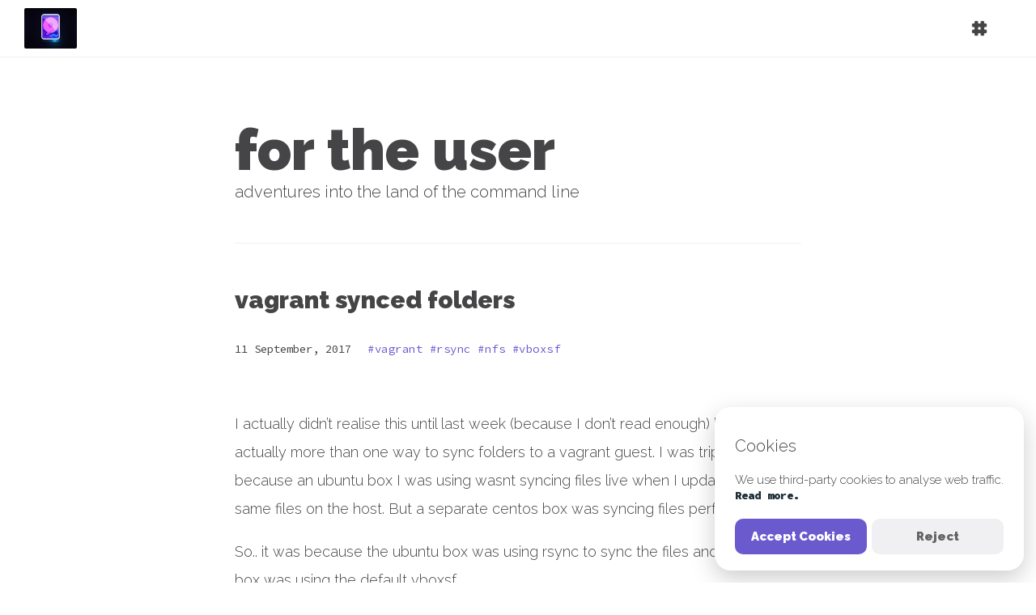

--- FILE ---
content_type: text/html; charset=utf-8
request_url: https://blog.sebastianfromearth.com/post/20170911181923
body_size: 10525
content:
<!DOCTYPE html>
<html>
    <head>
            <title>fortheuser</title>
    <meta charset="utf-8">
    <meta name="description" content="adventures into the land of the command line">
    <meta name="keywords" content="development, technology, web, mobile, blog">
    <meta name="author" content="Sebastian Connan">
    <meta name="viewport" content="width=device-width, initial-scale=1.0">

    <!-- Favicon -->
    <link rel="icon" type="image/png" href="../../static/img/favicon210.png">
    <!-- Styling -->
    <link rel="stylesheet" type="text/css" href="../../static/css/base.css">
    <link rel="stylesheet" type="text/css" href="../../static/css/prettify.css">
    <link rel="stylesheet" type="text/css" href="../../static/css/prettify-overrides.css">
    <link rel="stylesheet" type="text/css" href="../../static/css/animate.css">
    <!-- Fonts -->
    <link href="https://fonts.googleapis.com/css?family=Source+Code+Pro:400,900|Raleway:100,300,500,900" rel="stylesheet">
    <!-- Dependencies -->
    <script src="/static/js/jquery.min.1.9.1.js"></script>
    <script src="/static/js/prettify.js"></script>
    <script src="/static/js/wow.1.1.2.js"></script>
    <script src="/static/js/marked.min.js"></script>
    <!-- Global site tag (gtag.js) - Google Analytics -->
    <script async src="https://www.googletagmanager.com/gtag/js?id=G-D4B6SE57LH"></script>
    <script src="/static/js/googleanalytics.js"></script>
    <script>
      window.dataLayer = window.dataLayer || [];
      function gtag(){dataLayer.push(arguments);}
      gtag('js', new Date());
      gtag('config', 'G-D4B6SE57LH');
    </script>
    <!-- GDPR -->
    <script src="/static/js/glowCookies.min.js"></script>
    <script>
        glowCookies.start('en', {
            style: 1,
            analytics: 'G-D4B6SE57LH',
            policyLink: 'https://www.themountain.io/privacy',
            hideAfterClick: true,
            border: 'none',
            position: 'right',
            bannerDescription: '<p>We use third-party cookies to analyse web traffic.</p>',
            bannerLinkText: 'Read more.',
            bannerBackground: 'var(--white)',
            bannerHeading: '<h5>Cookies</h5>',
            acceptBtnText: 'Accept Cookies',
            acceptBtnBackground: 'var(--purple)',
            rejectBtnText: 'Reject',
            rejectBtnBackground: 'var(--grey)'
        });
    </script>

    <script>
        new WOW().init();
    </script>

    <!-- Prettify Code Snippets -->
    <script type="text/javascript">
        $(document).ready(function() {
          $("[href]").each(function() {
          if (this.href == window.location.href) {
              $(this).addClass("active");
              }
          });
         });

         function styleCode() {
             if (typeof disableStyleCode != 'undefined') { return; }

            var a = false;

            $('pre').each(function() {
                if (!$(this).hasClass('prettyprint')) {
                    $(this).addClass('prettyprint');
                    a = true;
                }
            });

            $('code').each(function() {
                if (!$(this).hasClass('prettyprint')) {
                    $(this).addClass('prettyprint');
                    a = true;
                }
            });

            if (a) { prettyPrint(); }
        }

        $(function() {styleCode();});
    </script>
    </head>
    <body>

        <style type="text/css">

.header {
    position: fixed;
    top: 0px;
    left: 0px;
    height: 70px;
    width: 100%;
    background-color: var(--white);
    z-index: 10;
    border-bottom: 1px solid var(--grey);
}

.header:hover .menu-nav {
    top: 70px;
    transition: 0.3s ease-in-out;
    -o-transition: 0.3s ease-in-out;
    -ms-transition: 0.3s ease-in-out;
    -moz-transition: 0.3s ease-in-out;
    -webkit-transition: 0.3s ease-in-out;
}

.menu {
    position: absolute;
    top: 10px;
    left: 30px;
    cursor: pointer;
    z-index: 2000;
}

.menu img {
    height: 50px;
    width: 65px;
    border-radius: 2px;
}

.menu-nav {
    position: absolute;
    top: -2000px;
    left: 0px;
    height: auto;
    width: 120px;
    transition: 0.8s ease-in-out;
    -o-transition: 0.8s ease-in-out;
    -ms-transition: 0.8s ease-in-out;
    -moz-transition: 0.8s ease-in-out;
    -webkit-transition: 0.8s ease-in-out;
}

.menu-nav li a {
    font-family: 'Raleway' !important;
    font-size: 16px;
    font-weight: 300;
}

.menu-nav ul {
    background: rgba(255,255,255,1);
    list-style: none;
    position: relative;
    left: -2000px;
    overflow-y: scroll;
}

.menu-nav-item {
    height: 40px;
    line-height: 40px;
    text-align: center;
    cursor: pointer;
    border-bottom: 1px solid var(--grey);
}

.menu-nav-item ul a {
    color: var(--white);
    font-size: 18px;
    line-height: 18px;
    padding: 5px 50px 5px 10px;
}

.menu-nav-item:hover ul {
    position: fixed;
    top: 70px;
    left: 120px;
    width: 100%;
    height: 100%;
    max-height: 95%;
    z-index: 1999;
    background: url(/static/img/splash2.gif) no-repeat center center fixed;
    -webkit-background-size: cover;
    -moz-background-size: cover;
    -o-background-size: cover;
    background-size: cover;
}

.menu-nav-item:hover > a {
    color: var(--purple);
}

.menu-nav-item ul li {
    padding-top: 0px;
    margin-top: 10px;
    margin-bottom: 10px;
    float: none;
    width: 100%;
}

.menu-nav-item ul li:last-child {
    padding-bottom: 100px;
}

.menu-nav-item:hover ul a {
    text-decoration: none;
    padding-left: 30px;
    padding-right: 100%;
}

.menu-nav-item ul a:hover {
    background-color: var(--white);
    color: var(--purple);
}


.tags {
    position: absolute;
    top: 0px;
    right: 40px;
    height: 70px;
    width: 300px;
    cursor: pointer;
    z-index: 2000;
}

.tags img {
    position: relative;
    top: 25px;
    height: 20px;
    width: 20px;
    display: block;
    margin-left: auto;
    margin-right: 20px;
}

.tags-slider {
    position: relative;
    top: -20px;
    right: -400px;
    width: 200px;
    font-family: Raleway;
    font-weight: 900;
    font-size: 25px;
    line-height: 70px;
    color: var(--iron);
    transition: 0.5s ease-in-out;
    -o-transition: 0.5s ease-in-out;
    -ms-transition: 0.5s ease-in-out;
    -moz-transition: 0.5s ease-in-out;
    -webkit-transition: 0.5s ease-in-out;
}

.tags:hover .tags-slider {
    right: -70px;
    transition: 0.5s ease-in-out;
    -o-transition: 0.5s ease-in-out;
    -ms-transition: 0.5s ease-in-out;
    -moz-transition: 0.5s ease-in-out;
    -webkit-transition: 0.5s ease-in-out;
}


@media screen and (max-width: 1100px) {

    .menu-nav {
        display: none;
    }

}

</style>

<div class="header">
    <div class="menu">
        <img src="/static/img/hdd.gif">
    </div>
    <ul class="menu-nav">
        
        <li class="menu-nav-item">
            <a href="#">cache</a>
            <ul>
                
                <li>
                    <a href="/post/20170725190223">debugging akamai</a>
                </li>
                
                <li>
                    <a href="/post/20170725184220">akamai staging... wah?</a>
                </li>
                
            </ul>
        </li>
        
        <li class="menu-nav-item">
            <a href="#">cnfg_mgmt</a>
            <ul>
                
                <li>
                    <a href="/post/20220821220200">tfswitch</a>
                </li>
                
                <li>
                    <a href="/post/20220821220100">ssh for loops</a>
                </li>
                
                <li>
                    <a href="/post/20181017122519">terraform order of execution</a>
                </li>
                
                <li>
                    <a href="/post/20181017122308">terraform variable passing</a>
                </li>
                
                <li>
                    <a href="/post/20181017121905">terraform remote backends</a>
                </li>
                
                <li>
                    <a href="/post/20181017121614">terraform standard module structure</a>
                </li>
                
                <li>
                    <a href="/post/20170725182431">saltstack cheatsheet</a>
                </li>
                
                <li>
                    <a href="/post/20170507154141">some salt stack optimisations</a>
                </li>
                
                <li>
                    <a href="/post/20160106030511">ansible - like puppet but not frustrating</a>
                </li>
                
                <li>
                    <a href="/post/20151006225339">capistrano</a>
                </li>
                
            </ul>
        </li>
        
        <li class="menu-nav-item">
            <a href="#">database</a>
            <ul>
                
                <li>
                    <a href="/post/20240902164000">elasticsearch sharding cheatsheet</a>
                </li>
                
                <li>
                    <a href="/post/20201027201000">elasticsearch api cheatsheet</a>
                </li>
                
                <li>
                    <a href="/post/20200307160600">mysql group replication troubleshooting</a>
                </li>
                
                <li>
                    <a href="/post/20170516085913">mongo troubleshooting</a>
                </li>
                
                <li>
                    <a href="/post/20170512094130">changing mongo replica set id while it&#39;s running</a>
                </li>
                
                <li>
                    <a href="/post/20170510090839">mongodb replication</a>
                </li>
                
                <li>
                    <a href="/post/20170421073403">mongodb backups</a>
                </li>
                
                <li>
                    <a href="/post/20170404062218">mongodb cheatsheet</a>
                </li>
                
                <li>
                    <a href="/post/20160711180616">mass inserting stuff into redis</a>
                </li>
                
                <li>
                    <a href="/post/20160327060425">redis security</a>
                </li>
                
                <li>
                    <a href="/post/20160309020058">migrate a redis db using the append only file</a>
                </li>
                
                <li>
                    <a href="/post/20160127043154">redis memory benchmarking</a>
                </li>
                
                <li>
                    <a href="/post/20151123031123">using redis as a persistent data store</a>
                </li>
                
                <li>
                    <a href="/post/20151029041855">python and databases</a>
                </li>
                
                <li>
                    <a href="/post/20151002044323">postgres vs redis drag race</a>
                </li>
                
                <li>
                    <a href="/post/20150908090544">setting up replication on postgres</a>
                </li>
                
                <li>
                    <a href="/post/20150902090623">postgres cheat sheet</a>
                </li>
                
                <li>
                    <a href="/post/20150902044207">how to set up replication for mysql</a>
                </li>
                
                <li>
                    <a href="/post/20150901092457">mysql cheat sheet</a>
                </li>
                
            </ul>
        </li>
        
        <li class="menu-nav-item">
            <a href="#">dev_ops</a>
            <ul>
                
                <li>
                    <a href="/post/20240902164200">kubectl auth can-i</a>
                </li>
                
                <li>
                    <a href="/post/20240902164100">helm refuses to delete a release</a>
                </li>
                
                <li>
                    <a href="/post/20220823221000">parallel-ssh</a>
                </li>
                
                <li>
                    <a href="/post/20220821220600">helmfile, the docker-compose of helmworld</a>
                </li>
                
                <li>
                    <a href="/post/20220821220300">nice k8s tools</a>
                </li>
                
                <li>
                    <a href="/post/20201028200000">stuff i learnt recently about dns</a>
                </li>
                
                <li>
                    <a href="/post/20201026200500">finding docker container filesystem</a>
                </li>
                
                <li>
                    <a href="/post/20200322152100">accessing vault secrets from k8s deployments</a>
                </li>
                
                <li>
                    <a href="/post/20200307163500">rewriting git history</a>
                </li>
                
                <li>
                    <a href="/post/20200307162100">openstack terminology</a>
                </li>
                
                <li>
                    <a href="/post/20200111211900">jinja template tricks</a>
                </li>
                
                <li>
                    <a href="/post/20191031182500">better git squashing</a>
                </li>
                
                <li>
                    <a href="/post/20190916193600">tillerless helm</a>
                </li>
                
                <li>
                    <a href="/post/20190916193500">disabling the salt highstate</a>
                </li>
                
                <li>
                    <a href="/post/20190726191700">k8s networking</a>
                </li>
                
                <li>
                    <a href="/post/20190726191500">weave scope</a>
                </li>
                
                <li>
                    <a href="/post/20190726191400">169.254.169.254</a>
                </li>
                
                <li>
                    <a href="/post/20190726190800">helm post install hooks for an operator meta chart</a>
                </li>
                
                <li>
                    <a href="/post/20190220212800">nginx ingress controller crazy config reloads</a>
                </li>
                
                <li>
                    <a href="/post/20190220211800">k8s, nginx ingress and websockets</a>
                </li>
                
                <li>
                    <a href="/post/20190220210800">unmarshalling nested json in go</a>
                </li>
                
                <li>
                    <a href="/post/20190220205800">popping my go cherry</a>
                </li>
                
                <li>
                    <a href="/post/20190207214800">pod disruption budgets</a>
                </li>
                
                <li>
                    <a href="/post/20190207214700">taints and tolerations</a>
                </li>
                
                <li>
                    <a href="/post/20190207214400">k8s affinity</a>
                </li>
                
                <li>
                    <a href="/post/20181123131759">an easier way to chroot pod</a>
                </li>
                
                <li>
                    <a href="/post/20181123131154">note to self about the k8s hpa</a>
                </li>
                
                <li>
                    <a href="/post/20181017114828">how to get onto a k8s node from a pod</a>
                </li>
                
                <li>
                    <a href="/post/20181015130415">drain a k8s node properly</a>
                </li>
                
                <li>
                    <a href="/post/20181015125450">get k8s yaml without the fluff</a>
                </li>
                
                <li>
                    <a href="/post/20181015124008">dynamic anonymous classes &amp; functions in python</a>
                </li>
                
                <li>
                    <a href="/post/20180929152113">how to migrate helm to another k8s cluster</a>
                </li>
                
                <li>
                    <a href="/post/20180929151731">heptio ark k8s cluster backups</a>
                </li>
                
                <li>
                    <a href="/post/20180929145551">how to setup and use cert manager</a>
                </li>
                
                <li>
                    <a href="/post/20180918055650">python list comprehensions</a>
                </li>
                
                <li>
                    <a href="/post/20180910064219">kube proxy... zomg</a>
                </li>
                
                <li>
                    <a href="/post/20180904070209">how to use helm to rollback a release</a>
                </li>
                
                <li>
                    <a href="/post/20180829122820">jmeter, but remotely</a>
                </li>
                
                <li>
                    <a href="/post/20180827124650">kube ops view</a>
                </li>
                
                <li>
                    <a href="/post/20180822172059">hugo templating with helm</a>
                </li>
                
                <li>
                    <a href="/post/20180822170659">helm &amp; tiller &amp; max history</a>
                </li>
                
                <li>
                    <a href="/post/20180822131504">kns &amp; ktx</a>
                </li>
                
                <li>
                    <a href="/post/20180820052145">how to remove orphaned pods from k8s via etcd</a>
                </li>
                
                <li>
                    <a href="/post/20180816183110">repair an unhealthy etcd node in a healthy etcd cluster</a>
                </li>
                
                <li>
                    <a href="/post/20180816181931">k8s pods stuck in terminating state</a>
                </li>
                
                <li>
                    <a href="/post/20180814171448">how to fix &#39;failed create pod sandbox&#39; issue in k8s</a>
                </li>
                
                <li>
                    <a href="/post/20180627100016">upgrading an elk stack and installing x-pack</a>
                </li>
                
                <li>
                    <a href="/post/20180620093151">preserving real client ip in k8s</a>
                </li>
                
                <li>
                    <a href="/post/20180618062219">how to connect k8s to external network which is in 10.0.0.0\8 range</a>
                </li>
                
                <li>
                    <a href="/post/20180606063432">connecting to an internal k8s service</a>
                </li>
                
                <li>
                    <a href="/post/20180606054813">what happens if you stop a k8s pod with docker stop or kill</a>
                </li>
                
                <li>
                    <a href="/post/20180523065409">a minikube dev envionment and workflow</a>
                </li>
                
                <li>
                    <a href="/post/20180409172312">helm, the k8s package manager</a>
                </li>
                
                <li>
                    <a href="/post/20180226200347">chickens &amp; eggs &amp; hashicorp vault</a>
                </li>
                
                <li>
                    <a href="/post/20180129180835">kubernetes minikube bootcamp</a>
                </li>
                
                <li>
                    <a href="/post/20180122174202">setting up minikube on mac osx</a>
                </li>
                
                <li>
                    <a href="/post/20180105135040">open file limits for nginx and rabbitmq scale</a>
                </li>
                
                <li>
                    <a href="/post/20171024183315">jenkins pipeline idiosyncrasies</a>
                </li>
                
                <li>
                    <a href="/post/20171005171301">docker cheatsheet</a>
                </li>
                
                <li>
                    <a href="/post/20170911181923">vagrant synced folders</a>
                </li>
                
                <li>
                    <a href="/post/20170819104741">flask blueprints</a>
                </li>
                
                <li>
                    <a href="/post/20170818163655">What is the __init__.py file for in a python project?</a>
                </li>
                
                <li>
                    <a href="/post/20170816165021">docker, aufs and ubuntu prob-lamos</a>
                </li>
                
                <li>
                    <a href="/post/20170816162617">docker machine, what are you?</a>
                </li>
                
                <li>
                    <a href="/post/20170816160803">docker compose... so i only need to type one command</a>
                </li>
                
                <li>
                    <a href="/post/20170816071646">flask docker vagrant mac inceptions</a>
                </li>
                
                <li>
                    <a href="/post/20170725191457">rabbitmq network partitions</a>
                </li>
                
                <li>
                    <a href="/post/20170725180056">openvz \ lxc cheatsheet</a>
                </li>
                
                <li>
                    <a href="/post/20170409185748">vagrant vboxguestadditions prob-lame-os</a>
                </li>
                
                <li>
                    <a href="/post/20170326091316">unfortunately i have to learn some php basics...</a>
                </li>
                
                <li>
                    <a href="/post/20161130214553">creating your own vagrant box out of someone elses</a>
                </li>
                
                <li>
                    <a href="/post/20160821142413">unit testing in python</a>
                </li>
                
                <li>
                    <a href="/post/20160821140545">my dorky continuous delivery solution with git and travis ci</a>
                </li>
                
                <li>
                    <a href="/post/20151114131237">nginx-virtualbox weird behaviour with static files</a>
                </li>
                
                <li>
                    <a href="/post/20151110031452">creating your own init.d script</a>
                </li>
                
                <li>
                    <a href="/post/20151109043500">daemonising multiple gunicorns with supervisor</a>
                </li>
                
                <li>
                    <a href="/post/20151019000836">ssh-ing into a rhel6.5 ec2 host after its just been created</a>
                </li>
                
                <li>
                    <a href="/post/20151014225351">aws permission nuances</a>
                </li>
                
                <li>
                    <a href="/post/20151005033830">the awesomeness of vagrant</a>
                </li>
                
            </ul>
        </li>
        
        <li class="menu-nav-item">
            <a href="#">extra</a>
            <ul>
                
                <li>
                    <a href="/post/20221108212500">photoshop cheatsheet</a>
                </li>
                
                <li>
                    <a href="/post/20210922001400">should i upgrade to an m1 mac</a>
                </li>
                
                <li>
                    <a href="/post/20201027200000">how to speed up time machine</a>
                </li>
                
                <li>
                    <a href="/post/20201026201000">how to hide folders on mac</a>
                </li>
                
                <li>
                    <a href="/post/20191013231200">markdown support</a>
                </li>
                
                <li>
                    <a href="/post/20190726191100">homebrew terminology</a>
                </li>
                
                <li>
                    <a href="/post/20190323231910">devops checklist</a>
                </li>
                
                <li>
                    <a href="/post/20190224135300">deleting facebook</a>
                </li>
                
                <li>
                    <a href="/post/20190220213800">german &amp; programming</a>
                </li>
                
                <li>
                    <a href="/post/20190206012100">instagram best post times</a>
                </li>
                
                <li>
                    <a href="/post/20181017124024">disenchantment</a>
                </li>
                
                <li>
                    <a href="/post/20180927130420">javascript minesweeper</a>
                </li>
                
                <li>
                    <a href="/post/20180927125929">sudo insults</a>
                </li>
                
                <li>
                    <a href="/post/20180523124322">lolcat</a>
                </li>
                
                <li>
                    <a href="/post/20180326104043">my groovy hyper setup</a>
                </li>
                
                <li>
                    <a href="/post/20170904152727">how to view windows hidden files on a mac</a>
                </li>
                
                <li>
                    <a href="/post/20170726164504">say hello</a>
                </li>
                
                <li>
                    <a href="/post/20161124191015">I like Atom text editor</a>
                </li>
                
                <li>
                    <a href="/post/20160630125912">the zen of python</a>
                </li>
                
                <li>
                    <a href="/post/20151117023647">how to chmod chmod</a>
                </li>
                
                <li>
                    <a href="/post/20150902094521">what actually happens when you rm -rf \</a>
                </li>
                
                <li>
                    <a href="/post/20150831024843">deleting files &amp; directories named stupidly</a>
                </li>
                
                <li>
                    <a href="/post/20150830225006">theory does not mean idea</a>
                </li>
                
                <li>
                    <a href="/post/20150824053402">first post</a>
                </li>
                
            </ul>
        </li>
        
        <li class="menu-nav-item">
            <a href="#">ios</a>
            <ul>
                
                <li>
                    <a href="/post/20240902164800">change app language in the iOS simulator</a>
                </li>
                
                <li>
                    <a href="/post/20240902164600">ios provisioning profiles</a>
                </li>
                
                <li>
                    <a href="/post/20240902164500">renew an expired provisioning profile</a>
                </li>
                
                <li>
                    <a href="/post/20240902164400">renewing apple distribution certs</a>
                </li>
                
                <li>
                    <a href="/post/20221208005300">ios url schemes</a>
                </li>
                
                <li>
                    <a href="/post/20221103105000">xcode tips</a>
                </li>
                
                <li>
                    <a href="/post/20210916230000">upload dsyms to sentry</a>
                </li>
                
                <li>
                    <a href="/post/20210916220000">clearing nsuserdefaults</a>
                </li>
                
                <li>
                    <a href="/post/20201028201500">language support in your iOS app</a>
                </li>
                
                <li>
                    <a href="/post/20201028201000">adding pods for ios which aren&#39;t available for maccatalyst</a>
                </li>
                
                <li>
                    <a href="/post/20190726191800">iOS blended layers</a>
                </li>
                
                <li>
                    <a href="/post/20190323232510">swift dictionary grouping</a>
                </li>
                
                <li>
                    <a href="/post/20190224142200">testing apple auto renewable subscriptions</a>
                </li>
                
                <li>
                    <a href="/post/20190220204800">swift network reachability monitoring</a>
                </li>
                
                <li>
                    <a href="/post/20190207212030">message alert popups</a>
                </li>
                
                <li>
                    <a href="/post/20181220111005">swift property observers</a>
                </li>
                
                <li>
                    <a href="/post/20181220103549">reloading the ui in iOS</a>
                </li>
                
                <li>
                    <a href="/post/20181123140947">iOS view controller life cycle methods</a>
                </li>
                
                <li>
                    <a href="/post/20180929144738">embedding elements in xcode without losing constraints</a>
                </li>
                
                <li>
                    <a href="/post/20171003181000">how to use cocoapods</a>
                </li>
                
                <li>
                    <a href="/post/20170930170831">Custom Interactive Animations</a>
                </li>
                
                <li>
                    <a href="/post/20170908155926">In App Purchase - The Code</a>
                </li>
                
                <li>
                    <a href="/post/20170908155535">In App Purchase - The Setup</a>
                </li>
                
                <li>
                    <a href="/post/20170905172026">NSNotificationCenter</a>
                </li>
                
                <li>
                    <a href="/post/20170905171646">NSUserDefaults</a>
                </li>
                
                <li>
                    <a href="/post/20161018075508">xcrun: error: invalid active developer path</a>
                </li>
                
                <li>
                    <a href="/post/20160719191052">dismissing the keyboard with swift 2</a>
                </li>
                
                <li>
                    <a href="/post/20160718131616">adding a table view to a view controller with swift 2</a>
                </li>
                
                <li>
                    <a href="/post/20160718125601">swift 2 gcd cheatsheet</a>
                </li>
                
                <li>
                    <a href="/post/20160716131108">exit segues with xcode 7 and swift 2</a>
                </li>
                
                <li>
                    <a href="/post/20160716060829">passing variables between view controllers and storyboards with swift 2</a>
                </li>
                
                <li>
                    <a href="/post/20160715193949">how to use multiple storyboards with xcode 7 and swift 2</a>
                </li>
                
                <li>
                    <a href="/post/20160630170148">declaring variables in swift 2</a>
                </li>
                
                <li>
                    <a href="/post/20160630134820">dates in swift 2</a>
                </li>
                
                <li>
                    <a href="/post/20160622143222">adding an external library to your xcode project</a>
                </li>
                
            </ul>
        </li>
        
        <li class="menu-nav-item">
            <a href="#">linux</a>
            <ul>
                
                <li>
                    <a href="/post/20230216120000">scp a file through an intermediate server</a>
                </li>
                
                <li>
                    <a href="/post/20220821220500">fallocate</a>
                </li>
                
                <li>
                    <a href="/post/20190916193800">linux debugging tools</a>
                </li>
                
                <li>
                    <a href="/post/20190916193700">tmux cheatsheet</a>
                </li>
                
                <li>
                    <a href="/post/20190726191600">linux file system memories</a>
                </li>
                
                <li>
                    <a href="/post/20190726191300">my groovy bash profile</a>
                </li>
                
                <li>
                    <a href="/post/20190726191200">ssh-agent forwarding</a>
                </li>
                
                <li>
                    <a href="/post/20190726191000">autoclosing ssh tunnels</a>
                </li>
                
                <li>
                    <a href="/post/20190726190900">virt, res and shr memory from the top command</a>
                </li>
                
                <li>
                    <a href="/post/20171025173011">fuser</a>
                </li>
                
                <li>
                    <a href="/post/20170821161242">jq! i just discovered u!</a>
                </li>
                
                <li>
                    <a href="/post/20170726173720">setting up vnc server</a>
                </li>
                
                <li>
                    <a href="/post/20170530154807">dates are important when it comes to history</a>
                </li>
                
                <li>
                    <a href="/post/20170504172649">timing a command</a>
                </li>
                
                <li>
                    <a href="/post/20160821141203">grep-ing for a process whilst excluding the grep process</a>
                </li>
                
                <li>
                    <a href="/post/20160301034727">upgrading python 2.6 to 2.7 on centos\rhel 6</a>
                </li>
                
                <li>
                    <a href="/post/20160209044327">groovy file manipulation tricks</a>
                </li>
                
                <li>
                    <a href="/post/20151120041816">runlevels</a>
                </li>
                
                <li>
                    <a href="/post/20150924023102">installing the aws cli</a>
                </li>
                
                <li>
                    <a href="/post/20150830221620">ssh for loops</a>
                </li>
                
                <li>
                    <a href="/post/20150827083939">working with compressed files</a>
                </li>
                
                <li>
                    <a href="/post/20150826224855">scheduling tasks with cron</a>
                </li>
                
                <li>
                    <a href="/post/20150826220339">linux file system diagram</a>
                </li>
                
                <li>
                    <a href="/post/20150826095539">setting date &amp; time</a>
                </li>
                
                <li>
                    <a href="/post/20150826094058">disabling selinux</a>
                </li>
                
                <li>
                    <a href="/post/20150826091202">environment variables</a>
                </li>
                
                <li>
                    <a href="/post/20150826090219">vim cheat sheet and the .vimrc file</a>
                </li>
                
                <li>
                    <a href="/post/20150826084257">changing the ls colour scheme</a>
                </li>
                
            </ul>
        </li>
        
        <li class="menu-nav-item">
            <a href="#">logging</a>
            <ul>
                
                <li>
                    <a href="/post/20170512093348">using python logging in multiple modules</a>
                </li>
                
                <li>
                    <a href="/post/20170304124110">captains log, stardate 12345... how to log with python?</a>
                </li>
                
                <li>
                    <a href="/post/20150901034600">installing splunk</a>
                </li>
                
                <li>
                    <a href="/post/20150827030623">logrotate - boring but useful</a>
                </li>
                
            </ul>
        </li>
        
        <li class="menu-nav-item">
            <a href="#">monitoring</a>
            <ul>
                
                <li>
                    <a href="/post/20240902164700">a prometheus alert rule collection</a>
                </li>
                
                <li>
                    <a href="/post/20220821220700">prometheus alert rule collection</a>
                </li>
                
                <li>
                    <a href="/post/20180327174242">sentry and swift</a>
                </li>
                
                <li>
                    <a href="/post/20151019004850">adding additional cloudwatch metrics for your ec2 hosts</a>
                </li>
                
                <li>
                    <a href="/post/20150831092703">installing nagvis</a>
                </li>
                
                <li>
                    <a href="/post/20150831085125">installing nagios</a>
                </li>
                
            </ul>
        </li>
        
        <li class="menu-nav-item">
            <a href="#">networks</a>
            <ul>
                
                <li>
                    <a href="/post/20181123125905">make an http request with nc</a>
                </li>
                
                <li>
                    <a href="/post/20170926164951">ip addresses aliasing</a>
                </li>
                
                <li>
                    <a href="/post/20170926163457">find all available ip addresses on a local network with nmap</a>
                </li>
                
                <li>
                    <a href="/post/20170725183031">flush DNS cache</a>
                </li>
                
                <li>
                    <a href="/post/20170304075851">adding a persistent static route to your mac</a>
                </li>
                
                <li>
                    <a href="/post/20170102185918">openvpn between two networks in routing mode</a>
                </li>
                
                <li>
                    <a href="/post/20161228143950">important openvpn networking rules</a>
                </li>
                
                <li>
                    <a href="/post/20161219204629">linux networking tools</a>
                </li>
                
                <li>
                    <a href="/post/20160404025105">fail2ban</a>
                </li>
                
                <li>
                    <a href="/post/20160328094846">iptables cheatsheet</a>
                </li>
                
                <li>
                    <a href="/post/20150831003914">setting up an ftp server</a>
                </li>
                
                <li>
                    <a href="/post/20150826220112">network troubleshooting tools</a>
                </li>
                
                <li>
                    <a href="/post/20150826093838">linux networking</a>
                </li>
                
                <li>
                    <a href="/post/20150826010058">persistent ssh tunnels</a>
                </li>
                
            </ul>
        </li>
        
        <li class="menu-nav-item">
            <a href="#">pkg_mgmt</a>
            <ul>
                
                <li>
                    <a href="/post/20201027200500">making a debian package</a>
                </li>
                
                <li>
                    <a href="/post/20170516090327">dpkg flag meanings</a>
                </li>
                
                <li>
                    <a href="/post/20161201201217">yum \ apt-get cheatsheet</a>
                </li>
                
                <li>
                    <a href="/post/20150828212916">setting up your own local yum repo</a>
                </li>
                
                <li>
                    <a href="/post/20150828115317">mmm yum</a>
                </li>
                
                <li>
                    <a href="/post/20150827104001">making your own RPMs</a>
                </li>
                
                <li>
                    <a href="/post/20150827093155">RPMs</a>
                </li>
                
            </ul>
        </li>
        
        <li class="menu-nav-item">
            <a href="#">prcs_mgmt</a>
            <ul>
                
                <li>
                    <a href="/post/20180404105135">masters and workers with upstart</a>
                </li>
                
                <li>
                    <a href="/post/20170323193844">job control - long running processes</a>
                </li>
                
                <li>
                    <a href="/post/20161124185116">Using systemctl to manage systemd services</a>
                </li>
                
                <li>
                    <a href="/post/20161124183352">SysVinit &amp; Systemd cheatsheet</a>
                </li>
                
                <li>
                    <a href="/post/20161017190518">Upstart vs SysVinit</a>
                </li>
                
            </ul>
        </li>
        
        <li class="menu-nav-item">
            <a href="#">storage</a>
            <ul>
                
                <li>
                    <a href="/post/20170319193652">extending storage is ...scary</a>
                </li>
                
                <li>
                    <a href="/post/20160131011415">formatting a disk for both windows and mac</a>
                </li>
                
                <li>
                    <a href="/post/20150827044433">mounting additional storage</a>
                </li>
                
                <li>
                    <a href="/post/20150826100738">adding swap space</a>
                </li>
                
            </ul>
        </li>
        
        <li class="menu-nav-item">
            <a href="#">users</a>
            <ul>
                
                <li>
                    <a href="/post/20170811164107">the format of the ssh known_hosts file</a>
                </li>
                
                <li>
                    <a href="/post/20160304014356">ssh-add, i just heard about it</a>
                </li>
                
                <li>
                    <a href="/post/20151125000647">some things i’ve learnt about trying to ‘user management’</a>
                </li>
                
                <li>
                    <a href="/post/20150826040121">the ssh config file</a>
                </li>
                
                <li>
                    <a href="/post/20150825213123">administrating users and granting sudo permissions</a>
                </li>
                
                <li>
                    <a href="/post/20150825040319">setting up ssh keys for passwordless authentication</a>
                </li>
                
                <li>
                    <a href="/post/20150824211203">enabling rsa key authentication on a remote host</a>
                </li>
                
            </ul>
        </li>
        
        <li class="menu-nav-item">
            <a href="#">vrsn_cntrl</a>
            <ul>
                
                <li>
                    <a href="/post/20220821220400">move git commits to a new branch</a>
                </li>
                
                <li>
                    <a href="/post/20170820175408">hiding stuff from your .gitignore file in the atom editor</a>
                </li>
                
                <li>
                    <a href="/post/20170411133930">recover a lost commit with git reflog</a>
                </li>
                
                <li>
                    <a href="/post/20170330140735">today I just learned how to git squash</a>
                </li>
                
                <li>
                    <a href="/post/20160622141444">add a remote git repo for your xcode project</a>
                </li>
                
                <li>
                    <a href="/post/20160304021743">how to git pull from two remote private repo&#39;s on the same computer</a>
                </li>
                
                <li>
                    <a href="/post/20150924030925">git cheatsheet</a>
                </li>
                
            </ul>
        </li>
        
        <li class="menu-nav-item">
            <a href="#">web</a>
            <ul>
                
                <li>
                    <a href="/post/20201026200000">css layouts</a>
                </li>
                
                <li>
                    <a href="/post/20190323233010">a guide to centering divs</a>
                </li>
                
                <li>
                    <a href="/post/20190323231440">GI what?</a>
                </li>
                
                <li>
                    <a href="/post/20190220214800">some openssl test commands</a>
                </li>
                
                <li>
                    <a href="/post/20181123130249">san certificates with openssl</a>
                </li>
                
                <li>
                    <a href="/post/20181006161848">get ssl working for local development in firefox with a self signed certificate</a>
                </li>
                
                <li>
                    <a href="/post/20171016210105">nginx fastcgi cache</a>
                </li>
                
                <li>
                    <a href="/post/20170725175227">http to https rewrite with nginx</a>
                </li>
                
                <li>
                    <a href="/post/20170420175305">passing data between views in flask using sessions</a>
                </li>
                
                <li>
                    <a href="/post/20170416151400">uploading files in a flask\gunicorn\nginx app</a>
                </li>
                
                <li>
                    <a href="/post/20170223195912">checking an ssl certificate’s expiry date</a>
                </li>
                
                <li>
                    <a href="/post/20160813115932">adding CORS for flask, nginx and ajax</a>
                </li>
                
                <li>
                    <a href="/post/20160723112011">selenium and python</a>
                </li>
                
                <li>
                    <a href="/post/20160722143435">html5 client side storage</a>
                </li>
                
                <li>
                    <a href="/post/20160719192732">jquery ajax cheatcheet</a>
                </li>
                
                <li>
                    <a href="/post/20160311041917">how to check what browser a user is using with javascript</a>
                </li>
                
                <li>
                    <a href="/post/20160310030853">implementing the hsts header with an nginx reverse proxy</a>
                </li>
                
                <li>
                    <a href="/post/20160229213350">ecdhe-ecdsa ssl certs</a>
                </li>
                
                <li>
                    <a href="/post/20151211002754">d3 for data visualisation</a>
                </li>
                
                <li>
                    <a href="/post/20151202041623">html email templates</a>
                </li>
                
                <li>
                    <a href="/post/20151115023027">perfect forward secrecy with nginx - (ecdhe-rsa)</a>
                </li>
                
                <li>
                    <a href="/post/20151113031222">using nginx as a reverse proxy</a>
                </li>
                
                <li>
                    <a href="/post/20151109032839">starting a flask web application on gunicorn</a>
                </li>
                
                <li>
                    <a href="/post/20151005040445">starting a flask web application on apache</a>
                </li>
                
                <li>
                    <a href="/post/20150924013257">installing wordpress</a>
                </li>
                
                <li>
                    <a href="/post/20150923223409">installing drupal</a>
                </li>
                
                <li>
                    <a href="/post/20150923221532">apache custom error pages</a>
                </li>
                
                <li>
                    <a href="/post/20150923221118">setting\changing your apache timezone</a>
                </li>
                
                <li>
                    <a href="/post/20150923220911">apache blacklisting</a>
                </li>
                
                <li>
                    <a href="/post/20150923220101">basic auth in apache</a>
                </li>
                
                <li>
                    <a href="/post/20150923213643">building a lamp server</a>
                </li>
                
                <li>
                    <a href="/post/20150831014822">apache permission denied error due to SELinux</a>
                </li>
                
            </ul>
        </li>
        
    </ul>
    <div class="tags">
        <a href="/tags">
            <img src="/static/img/hashtag.png">
            <div class="tags-slider">search by tags</div>
        </a>
    </div>
</div>
        <div class="title-card">
    <div class="title">
        <h1>
            <a href="/">for the user</a>
        </h1>
    </div>
    <div class="subtitle">
        <h5>adventures into the land of the command line</h5>
    </div>
</div>

<style type="text/css">

.title-card {
    position: relative;
    width: 100%;
    max-width: 700px;
    height: 200px;
    margin-left: auto;
    margin-right: auto;
    margin-top: 100px;
    margin-bottom: 0;
    border-bottom: 1px solid var(--grey);
    display: block;
    z-index: 3;
}

.title {
    padding-top: 50px;
}

.subtitle {
    margin-top: 5px;
}

@media screen and (max-width: 800px) {

    .title-card {
        padding-left: 20px;
        padding-right: 20px;
    }

    .title a {
        font-size: 60px;
        line-height: 60px;
    }

}

</style>
        
            <style type="text/css">

.post-card {
    position: relative;
    width: 100%;
    max-width: 700px;
    height: auto;
    margin-left: auto;
    margin-right: auto;
    margin-top: 40px;
    padding-bottom: 25px;
    border-bottom: 1px solid var(--grey);
    display: block;
    z-index: 3;
}

.post-title {
    margin-bottom: 15px;
}

.post-metadata {
    position: relative;
    height: 30px;
    line-height: 30px;
    margin-bottom: 60px;
}

.post-date {
    padding-right: 20px;
    float: left;
}

.post-tags {
    left: 170px;
    letter-spacing: 0.5px;
}

.post-tags a {
    color: var(--purple);
}

.post-read {
    line-height: 30px;
    margin-bottom: 30px;
}

.post-read img {
    width: auto;
    max-width: 700px;
    max-height: 400px;
    display: block;
    margin-left: auto;
    margin-right: auto;
}

.post-read .read-more::after {
    content: '\2192';
}

.post-read .read-more:hover::after {
    position: relative;
    left: 8px;
}

.wow {
    visibility: hidden;
}


@media screen and (max-width: 800px) {

    .post-card {
        padding-left: 20px;
        padding-right: 20px;
        width: 90%;
    }

    .post-read img {
        width: 60%;
    }

}

</style>


<div class="post-card wow bounceInUp">

    <div class="post-title">
        <h4>
            <a href="/post/20170911181923">vagrant synced folders</a>
        </h4>
    </div>
    <div class="post-metadata">
        <div class="post-date">
            <a href="/post/20170911181923">
                11 September, 2017
            </a>
        </div>
        <div class="post-tags">
            
            <a href="/tagged/vagrant">
                #vagrant
            </a>
            
            <a href="/tagged/rsync">
                #rsync
            </a>
            
            <a href="/tagged/nfs">
                #nfs
            </a>
            
            <a href="/tagged/vboxsf">
                #vboxsf
            </a>
            
        </div>
    </div>
    <div class="post-read">
        
        <div class="post-body">
        </div>
        
    </div>

</div>

<script>
    $('.post-body').append(marked(`<p><!-- more -->\nI actually didn&rsquo;t realise this until last week (because I don&rsquo;t read enough) but there&rsquo;s actually more than one way to sync folders to a vagrant guest. I was tripping up because an ubuntu box I was using wasnt syncing files live when I updated those same files on the host. But a separate centos box was syncing files perfectly..</p>\n\n<p>So.. it was because the ubuntu box was using rsync to sync the files and the centos box was using the default vboxsf.</p>\n\n<p>Which got me thinking I should write this down for next time when I get tripped up&hellip;<br/><br/></p>\n\n<h2>vboxsf</h2>\n\n<pre class="prettyprint">\nconfig.vm.synced_folder "/my/host/folder", "/my/guest/folder/", owner: "root", group: "root"\n</pre>\n\n<p>if you use vboxsf and either nginx or apache, you need to turn of sendfile or your webpage won&rsquo;t refresh css, js, html files when you edit them on your host:</p>\n\n<p>nginx:</p>\n\n<pre class="prettyprint">\nsendfile off;\n</pre>\n\n<p>apache:</p>\n\n<pre class="prettyprint">\nEnableSendfile Off\n</pre>\n\n<h2>rsync</h2>\n\n<pre class="prettyprint">\nconfig.vm.synced_folder "/my/host/folder", "/my/guest/folder/", type: "rsync"\n</pre>\n\n<p>This one made me think something was broken, but it&rsquo;s just because I didn&rsquo;t read the instructions.\nYou need to open a new tab and start the rsync</p>\n\n<pre class="prettyprint">\n$ vagrant rsync-auto\n</pre>\n\n<p>Then your files will update in the guest when you edit them on the host.<br/><br/></p>\n\n<h2>nfs</h2>\n\n<p>If you are dev-ing something nodejs, vboxsf and rsync will unveil a tangible lagginess that is only obvious when working with a bajillion files.</p>\n\n<p>If you need to improve the speed, try nfs. I never really tried to use it, but the docs can <a href="https://www.vagrantup.com/docs/synced-folders/nfs.html">explain</a> them better.</p>\n\n<pre class="prettyprint">\nconfig.vm.synced_folder "/my/host/folder", "/my/guest/folder/", type: "nfs"\n</pre>\n\n<h2>smb</h2>\n\n<p>There&rsquo;s also SMB, but I&rsquo;m not interested.</p>\n\n`));
</script>


        
        <div class="footer">
    <div class="copy-left">
        <a href="https://kirokazepixel.tumblr.com/">
            <span>Gif animation by Kirokaze</span>
        </a>
    </div>
    <div class="copy-right">
        <span></span>
    </div>
</div>

<script type="text/javascript">

    $( ".copy-right span" ).text("© "+new Date().getFullYear());

</script>

<style type="text/css">

.footer {
    position: relative;
    width: 100%;
    max-width: 700px;
    height: 200px;
    margin-left: auto;
    margin-right: auto;
    margin-top: 100px;
    margin-bottom: 0;
    display: block;
    z-index: 3;
}

.copy-left {
    position: absolute;
    top: 10px;
    cursor: pointer;
    z-index: 2000;
}

.copy-right {
    position: absolute;
    top: 10px;
    right: 0px;
    z-index: 2000;
}


@media screen and (max-width: 800px) {

    .footer {
        padding-left: 20px;
        padding-right: 20px;
    }

    .copy-right {
        right: 50px;
    }

}

</style>

        <script>
            prettyPrint();
        </script>

    <script defer src="https://static.cloudflareinsights.com/beacon.min.js/vcd15cbe7772f49c399c6a5babf22c1241717689176015" integrity="sha512-ZpsOmlRQV6y907TI0dKBHq9Md29nnaEIPlkf84rnaERnq6zvWvPUqr2ft8M1aS28oN72PdrCzSjY4U6VaAw1EQ==" data-cf-beacon='{"version":"2024.11.0","token":"52277e6eed624b17af89ca8f0a44ac81","r":1,"server_timing":{"name":{"cfCacheStatus":true,"cfEdge":true,"cfExtPri":true,"cfL4":true,"cfOrigin":true,"cfSpeedBrain":true},"location_startswith":null}}' crossorigin="anonymous"></script>
</body>
</html>

--- FILE ---
content_type: text/css
request_url: https://blog.sebastianfromearth.com/static/css/base.css
body_size: 296
content:
:root {
    --black: #000;
    --white: #FFF;
    --grey: #F0F0F2;
    --iron: #454547;
    --purple: #6A5ACD;
    --tea-green: #B8EFBD;
}

::selection {
    background: var(--tea-green); /* WebKit/Blink Browsers */
}
::-moz-selection {
    background: var(--tea-green); /* Gecko Browsers */
}

body {
    margin: 0;
    border: 0;
    z-index: -1;
    background-color: var(--white);
}

/* font weight reset for mobile browsers */
h1, h2, h3, h4, h5, h6 {
    font-weight: normal;
}

h1 {
    margin: 0;
    padding: 0;
    white-space: nowrap;
    font-family: 'Raleway';
    font-weight: 900;
    font-size: 70px;
    line-height: 70px;
    color: var(--iron);
    text-align: left;
}

h1 a {
    font-family: 'Raleway';
    font-weight: 900;
    font-size: 70px;
    line-height: 70px;
}

h2 {
    margin: 0;
    padding: 0;
    cursor: default;
    font-family: 'Raleway';
    font-size: 18px;
    font-weight: 500;
    color: var(--iron);
}

h3 {

}

h4 {
    margin: 0;
    padding: 0;
    cursor: default;
    font-family: 'Raleway';
    font-weight: 900;
    font-size: 30px;
    line-height: 60px;
    color: var(--iron);
    text-align: left;
}

h4 a {
    font-family: 'Raleway';
    font-weight: 900;
    font-size: 30px;
    line-height: 40px;
}

h5 {
    margin: 0;
    padding: 0;
    font-family: 'Raleway';
    font-weight: 300;
    font-size: 20px;
    line-height: 25px;
    color: var(--iron);
    text-align: left;
}


p {
    font-family: 'Raleway';
    font-weight: 300;
    font-size: 18px;
    line-height: 35px;
    color: var(--iron);
}

p a {
    color: var(--purple);
    font-family: 'Source Code Pro', monospace;
    font-weight: 500;
    font-size: 18px;
    line-height: 35px;
}

a {
    font-family: 'Source Code Pro', monospace;
    font-size: 14px;
    font-weight: 400;
    line-height: 14px;
    cursor: pointer;
    text-decoration: none;
    color: var(--iron);
    transition: 0.2s ease-in-out;
    -o-transition: 0.2s ease-in-out;
    -ms-transition: 0.2s ease-in-out;
    -moz-transition: 0.2s ease-in-out;
    -webkit-transition: 0.2s ease-in-out;
}

a:hover {
    color: var(--purple);
    transition: 0.2s ease-in-out;
    -o-transition: 0.2s ease-in-out;
    -ms-transition: 0.2s ease-in-out;
    -moz-transition: 0.2s ease-in-out;
    -webkit-transition: 0.2s ease-in-out;
}

span {
    font-family: 'Source Code Pro', monospace;
    font-size: 15px;
    font-weight: 400;
    line-height: 15px;
}

ul, li {
    margin: 0;
    padding: 0;
    list-style-type: none;
    line-height: 19px;
    height: 19px;
    width: 120px;
    white-space: nowrap;
    float: left;
}


@media screen and (max-width: 800px) {

    h5 {
        font-size: 18px;
        line-height: 24px;
    }

}


--- FILE ---
content_type: text/css
request_url: https://blog.sebastianfromearth.com/static/css/prettify.css
body_size: 78
content:
.pln {
  color: #cccccc;
}

@media screen {
  /* string content */
  .str {
    color: #99cc99;
  }

  /* a keyword */
  .kwd {
    color: #cc99cc;
  }

  /* a comment */
  .com {
    color: #999999;
  }

  /* a type name */
  .typ {
    color: #6699cc;
  }

  /* a literal value */
  .lit {
    color: #f99157;
  }

  /* punctuation */
  .pun {
    color: #cccccc;
  }

  /* lisp open bracket */
  .opn {
    color: #cccccc;
  }

  /* lisp close bracket */
  .clo {
    color: #cccccc;
  }

  /* a markup tag name */
  .tag {
    color: #f2777a;
  }

  /* a markup attribute name */
  .atn {
    color: #f99157;
  }

  /* a markup attribute value */
  .atv {
    color: #66cccc;
  }

  /* a declaration */
  .dec {
    color: #f99157;
  }

  /* a variable name */
  .var {
    color: #f2777a;
  }

  /* a function name */
  .fun {
    color: #6699cc;
  }
}
/* Use higher contrast and text-weight for printable form. */
@media print, projection {
  .str {
    color: #006600;
  }

  .kwd {
    color: #006;
    font-weight: bold;
  }

  .com {
    color: #600;
  }

  .typ {
    color: #404;
  }

  .lit {
    color: #004444;
  }

  .pun, .opn, .clo {
    color: #444400;
  }

  .tag {
    color: #006;
  }

  .atn {
    color: #440044;
  }

  .atv {
    color: #006600;
  }
}

/* Specify class=linenums on a pre to get line numbering */
ol.linenums {
  margin-top: 0;
  margin-bottom: 0;
}

/* IE indents via margin-left */
li.L0,
li.L1,
li.L2,
li.L3,
li.L4,
li.L5,
li.L6,
li.L7,
li.L8,
li.L9 {
  /* */
}

/* Alternate shading for lines */
li.L1,
li.L3,
li.L5,
li.L7,
li.L9 {
  /* */
}


--- FILE ---
content_type: text/css
request_url: https://blog.sebastianfromearth.com/static/css/prettify-overrides.css
body_size: -162
content:
pre.prettyprint {
    background-color: #F5F5F5;
    font-size: 15px;
    padding: 14px 19px;
    line-height: 25px;
    font-family: 'Source Code Pro', monospace;
    margin: 25px 0;
    overflow-x: auto;
}

pre.prettyprint * {
    font-family: 'Source Code Pro', monospace;
}

pre {
    white-space: pre;
}

.pln {
    color: #708090 !important;
}
.kwd {
    color: #6A5ACD !important;
}
.typ {
    color: #9932CC !important;
}
.str {
    color: #4682B4 !important;
}
.lit {
    color: #FFD700 !important;
}
.pun {
    color: #000000 !important;
}


--- FILE ---
content_type: application/javascript
request_url: https://blog.sebastianfromearth.com/static/js/googleanalytics.js
body_size: -391
content:
window.dataLayer = window.dataLayer || [];
function gtag(){dataLayer.push(arguments);}
gtag('js', new Date());

gtag('config', 'UA-96240667-4');
